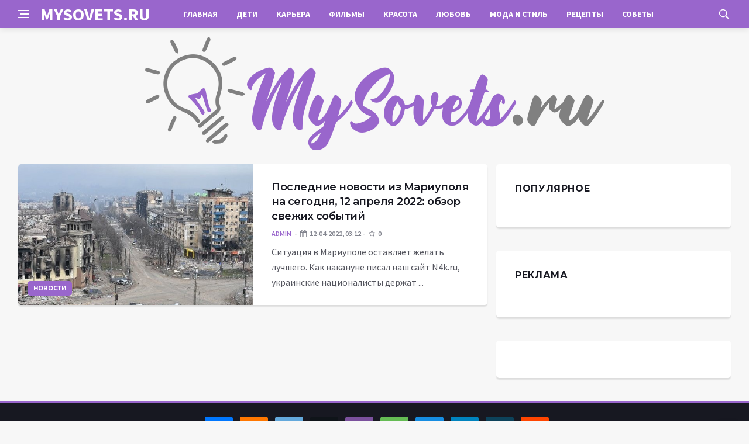

--- FILE ---
content_type: text/html; charset=utf-8
request_url: https://mysovets.ru/tags/12%20%D0%B0%D0%BF%D1%80%D0%B5%D0%BB%D1%8F%202022/
body_size: 6214
content:
<!DOCTYPE html>
<html lang="ru">
<head>
<title>12 апреля 2022 » Полезные советы для девушек и мужчин</title>
<meta charset="utf-8">
<meta name="description" content="Ситуация в Мариуполе оставляет желать лучшего. Как накануне писал наш сайт N4k.ru, украинские националисты держат оборону в ряде хозяйственных корпусов. В частности, они по-прежнему в небольшом количестве остаются на заводе &quot;Азовсталь&quot;. Российские войска обещают, что в ближайшее время">
<meta name="keywords" content="Мариуполь, Ситуация, Мариуполе, оставляет, желать, лучшего, накануне, писал, N4kru, украинские, националисты, держат, оборону, хозяйственных, корпусов, частности, попрежнему, небольшом, количестве, остаются">
<link rel="canonical" href="https://mysovets.ru/tags/12%20%D0%B0%D0%BF%D1%80%D0%B5%D0%BB%D1%8F%202022/">
<link rel="alternate" type="application/rss+xml" title="Полезные советы для девушек и мужчин RSS" href="https://mysovets.ru/rss.xml">
<link rel="alternate" type="application/rss+xml" title="Полезные советы для девушек и мужчин RSS Dzen" href="https://mysovets.ru/rssdzen.xml">
<link rel="preconnect" href="https://mysovets.ru/" fetchpriority="high">
<meta property="twitter:card" content="summary">
<meta property="twitter:title" content="12 апреля 2022 » Полезные советы для девушек и мужчин">
<meta property="twitter:description" content="Ситуация в Мариуполе оставляет желать лучшего. Как накануне писал наш сайт N4k.ru, украинские националисты держат оборону в ряде хозяйственных корпусов. В частности, они по-прежнему в небольшом количестве остаются на заводе &quot;Азовсталь&quot;. Российские войска обещают, что в ближайшее время">
<meta property="og:type" content="article">
<meta property="og:site_name" content="Полезные советы для девушек и мужчин">
<meta property="og:title" content="12 апреля 2022 » Полезные советы для девушек и мужчин">
<meta property="og:description" content="Ситуация в Мариуполе оставляет желать лучшего. Как накануне писал наш сайт N4k.ru, украинские националисты держат оборону в ряде хозяйственных корпусов. В частности, они по-прежнему в небольшом количестве остаются на заводе &quot;Азовсталь&quot;. Российские войска обещают, что в ближайшее время">

<script src="/engine/classes/js/jquery.js?v=6qmhc"></script>
<script src="/engine/classes/js/jqueryui.js?v=6qmhc" defer></script>
<script src="/engine/classes/js/dle_js.js?v=6qmhc" defer></script>
<meta http-equiv='X-UA-Compatible' content='IE=edge,chrome=1'>
<meta name="viewport" content="width=device-width, initial-scale=1, shrink-to-fit=no" />
<link href='https://fonts.googleapis.com/css?family=Montserrat:400,600,700%7CSource+Sans+Pro:400,600,700' rel='stylesheet'>
<link rel="icon" type="image/png" href="/templates/Default/favicons/favicon.png">
<link rel="apple-touch-icon" href="/templates/Default/favicons/touch-icon-iphone.png">
<link rel="apple-touch-icon" sizes="152x152" href="/templates/Default/favicons/touch-icon-ipad.png">
<link rel="apple-touch-icon" sizes="180x180" href="/templates/Default/favicons/touch-icon-iphone-retina.png">
<link rel="apple-touch-icon" sizes="167x167" href="/templates/Default/favicons/touch-icon-ipad-retina.png">
<link rel="stylesheet" href="/templates/Default/css/bootstrap.min.css" />
<link rel="stylesheet" href="/templates/Default/css/font-icons.css" />
<link rel="stylesheet" href="/templates/Default/css/style.css" />
<link rel="stylesheet" href="/templates/Default/css/engine.css" /> 
<!-- Yandex.RTB -->
<script>window.yaContextCb=window.yaContextCb||[]</script>
<script src="https://yandex.ru/ads/system/context.js" async></script>
</head>

<body class="bg-light style-default style-rounded">
 
<div class="content-overlay"></div>

<header class="sidenav" id="sidenav">
	<div class="sidenav__close">
		<button class="sidenav__close-button" id="sidenav__close-button" aria-label="закрыть"><i class="ui-close sidenav__close-icon"></i></button>
	</div>
	<nav class="sidenav__menu-container">
		<ul class="sidenav__menu" role="menubar">
			<li><a href="/" class="sidenav__menu-url">Главная</a></li>
			<li><a href="/deti/" class="sidenav__menu-url">Дети</a></li>
			<li><a href="/karjera/" class="sidenav__menu-url">Карьера</a></li>
			<li><a href="/kino/" class="sidenav__menu-url">Фильмы</a></li>
			<li><a href="/krasota/" class="sidenav__menu-url">Красота</a></li>
			<li><a href="/lubov/" class="sidenav__menu-url">Любовь</a></li>
			<li><a href="/moda/" class="sidenav__menu-url">Мода и стиль</a></li>
			<li><a href="/recepti/" class="sidenav__menu-url">Рецепты</a></li>
			<li><a href="/soveti/" class="sidenav__menu-url">Советы</a></li>
		</ul>
	</nav>
</header>
<main class="main oh" id="main">
	<header class="nav">
		<div class="nav__holder nav--sticky">
			<div class="container relative">
				<div class="flex-parent">
					<button class="nav-icon-toggle" id="nav-icon-toggle" aria-label="Open side menu">
					<span class="nav-icon-toggle__box"><span class="nav-icon-toggle__inner"></span></span>
					</button> 
					<a href="/" class="logo" style="color: #fff;">MYSOVETS.RU</a>
					<nav class="flex-child nav__wrap main-menu">
						<ul class="nav__menu">
							<li><a href="/">Главная</a></li>
							<li><a href="/deti/">Дети</a></li>
							<li><a href="/karjera/">Карьера</a></li>
							<li><a href="/kino/">Фильмы</a></li>
							<li><a href="/krasota/">Красота</a></li>
							<li><a href="/lubov/">Любовь</a></li>
							<li><a href="/moda/">Мода и стиль</a></li>
							<li><a href="/recepti/">Рецепты</a></li>
							<li><a href="/soveti/">Советы</a></li>
						</ul>
					</nav>
					<div class="nav__right">
						<div class="nav__right-item nav__search">
							<a href="#" class="nav__search-trigger" id="nav__search-trigger"><i class="ui-search nav__search-trigger-icon"></i></a>
							<div class="nav__search-box" id="nav__search-box">
								<form method="post" class="nav__search-form">
									<input type="hidden" name="do" value="search" />
									<input type="hidden" name="subaction" value="search" />
									<input type="text" placeholder="Поиск по сайту ..." name="story" class="nav__search-input">
									<button type="submit" class="search-button btn btn-lg btn-color btn-button"><i class="ui-search nav__search-icon"></i></button>
								</form>
							</div>
						</div>
					</div>
				</div>
			</div>
		</div>
	</header>
	
	<div class="container">
		<div class="breadcrumbs main-bread">
			<div class="speedbar main-title"><a href="/"><img src="/templates/Default/images/logo.png" /></a></div>
		</div>
	</div>
	
	
	
	
	
	<div class="main-container container" id="main-container">
	    <div class="row">
		    <div class="col-lg-8 blog__content mb-72">
			    
				
				<article class="entry card post-list">
	<div class="entry__img-holder post-list__img-holder card__img-holder" style="background-image: url(https://mysovets.ru/uploads/posts/2022-04/164972232317800.jpeg)">
		<a href="https://mysovets.ru/news/38888-poslednie-novosti-iz-mariupolya-na-segodnya-12-aprelya-2022-obzor-svezhih-sobytiy.html" class="thumb-url"></a>
		<img src="/uploads/posts/2022-04/164972232317800.jpeg" alt="Последние новости из Мариуполя на сегодня, 12 апреля 2022: обзор свежих событий" class="entry__img d-none">
		<a href="https://mysovets.ru/news/" class="entry__meta-category entry__meta-category--label entry__meta-category--align-in-corner entry__meta-category--blue">Новости</a>
	</div>
	<div class="entry__body post-list__body card__body">
		<div class="entry__header">
			<h2 class="entry__title"><a href="https://mysovets.ru/news/38888-poslednie-novosti-iz-mariupolya-na-segodnya-12-aprelya-2022-obzor-svezhih-sobytiy.html">Последние новости из Мариуполя на сегодня, 12 апреля 2022: обзор свежих событий</a></h2>
			<ul class="entry__meta">
				<li class="entry__meta-author"> <a onclick="ShowProfile('admin', 'https://mysovets.ru/user/admin/', '0'); return false;" href="https://mysovets.ru/user/admin/">admin</a> </li>
				<li class="entry__meta-date"><i class="fa fa-calendar"></i>12-04-2022, 03:12</li>
				<li class="entry__meta-date"><i class="fa fa-star-o"></i>0</li>
			</ul>
		</div>
		<div class="entry__excerpt mt-8">
			<p>Ситуация в Мариуполе оставляет желать лучшего. Как накануне писал наш сайт N4k.ru, украинские националисты держат ...</p>
		</div>
	</div>
</article>
			</div>
			<aside class="col-lg-4 sidebar sidebar--right">
	<aside class="widget widget-rating-posts">
		<h4 class="widget-title">Популярное</h4>
		
	</aside>
	<aside class="widget">
		<h4 class="widget-title">Реклама</h4>
		<div class="entry__tags">
			<!--a027060a--><!--a027060a--><!--5682fdf4--><!--5682fdf4-->
			<!-- ADV -->
		</div>
	</aside>
	<aside class="widget" id="custom_html-3">
		<div class="entry__tags" style="margin-top: 0">
			<!-- ADV -->
		</div>
	</aside>
</aside>
		</div>
	</div>
	
	    <footer class="footer footer--dark" id="stop_id">
		<div class="footer-soc">
			<div class="container">
				<div class="socials socials--medium mb-0 pb-0" style="float:none;margin:0 auto;display:block;width:100%">
					<script src="https://yastatic.net/share2/share.js"></script>
					<div class="ya-share2 footer-social" data-curtain data-size="l" data-services="vkontakte,facebook,odnoklassniki,telegram,twitter,viber,whatsapp,moimir,linkedin,lj,reddit"></div>
				</div>
			</div>
		</div>
		<div class="container">
			<div class="footer__widgets">
				<div class="row">
					<div class="col-lg-3 col-md-6" style="-webkit-box-flex: 0; -ms-flex: 0 0 100%; flex: 0 0 100%; max-width: 100%; text-align: center;">
						<aside class="widget widget-logo">
							<p class="mt-8 mb-0" style="margin-top: 20px;">Использование любых материалов, размещённых на сайте, разрешается при условии активной ссылки на наш сайт.</p>
							<p>При копировании материалов для интернет-изданий – обязательна прямая открытая для поисковых систем гиперссылка. Ссылка должна быть размещена в независимости от полного либо частичного использования материалов. Гиперссылка (для интернет- изданий) – должна быть размещена в подзаголовке или в первом абзаце материала.</p>
							<p>Все материалы, содержащиеся на веб-сайте mysovets.ru, защищены законом об авторском праве. Фотографии и прочие материалы являются собственностью их авторов и представлены исключительно для некоммерческого использования и ознакомления , если не указано иное. Несанкционированное использование таких материалов может нарушать закон об авторском праве, торговой марке и другие законы.</p>
							
							<p class="copyright mb-0" style="margin-top: 0;">Учредитель: ООО «Издательская группа «Объединенная Европа».</p>
							<br />
							<p class="copyright mb-0" style="margin-top: 0;">Copyright &copy; 2010 - 2022, Полезные советы для девушек, рекомендации домохозяйкам. – «MySovets.ru». Все права защищены.</p>
						</aside>
					</div>
				</div>
			</div>
		</div>
	</footer>
	
	<div id="back-to-top">
		<a href="#top" aria-label="Go to top"><i class="ui-arrow-up"></i></a>
	</div>
</main>

<script type='text/javascript'>
/* <![CDATA[ */
var q2w3_sidebar_options = [{"sidebar":"sidebar-1","margin_top":70,"margin_bottom":0,"stop_id":"stop_id","screen_max_width":0,"screen_max_height":0,"width_inherit":false,"refresh_interval":1500,"window_load_hook":false,"disable_mo_api":false,"widgets":["custom_html-3"]}];
/* ]]> */
</script>
<script src="/templates/Default/js/q2w3-fixed-widget.min.js"></script>
<script src="/templates/Default/js/bootstrap.min.js"></script>
<script src="/templates/Default/js/easing.min.js"></script>
<script src="/templates/Default/js/owl-carousel.min.js"></script>
<script src="/templates/Default/js/flickity.pkgd.min.js"></script>
<script src="/templates/Default/js/jquery.newsTicker.min.js"></script>  
<script src="/templates/Default/js/modernizr.min.js"></script>
<script src="/templates/Default/js/scripts.js"></script>
<script>
<!--
var dle_root       = '/';
var dle_admin      = '';
var dle_login_hash = '48ded4d5bf31078fbc523a58a49bc6f768cb5293';
var dle_group      = 5;
var dle_link_type  = 1;
var dle_skin       = 'Default';
var dle_wysiwyg    = 0;
var dle_min_search = '4';
var dle_act_lang   = ["Подтвердить", "Отмена", "Вставить", "Отмена", "Сохранить", "Удалить", "Загрузка. Пожалуйста, подождите..."];
var menu_short     = 'Быстрое редактирование';
var menu_full      = 'Полное редактирование';
var menu_profile   = 'Просмотр профиля';
var menu_send      = 'Отправить сообщение';
var menu_uedit     = 'Админцентр';
var dle_info       = 'Информация';
var dle_confirm    = 'Подтверждение';
var dle_prompt     = 'Ввод информации';
var dle_req_field  = ["Заполните поле с именем", "Заполните поле с сообщением", "Заполните поле с темой сообщения"];
var dle_del_agree  = 'Вы действительно хотите удалить? Данное действие невозможно будет отменить';
var dle_spam_agree = 'Вы действительно хотите отметить пользователя как спамера? Это приведёт к удалению всех его комментариев';
var dle_c_title    = 'Отправка жалобы';
var dle_complaint  = 'Укажите текст Вашей жалобы для администрации:';
var dle_mail       = 'Ваш e-mail:';
var dle_big_text   = 'Выделен слишком большой участок текста.';
var dle_orfo_title = 'Укажите комментарий для администрации к найденной ошибке на странице:';
var dle_p_send     = 'Отправить';
var dle_p_send_ok  = 'Уведомление успешно отправлено';
var dle_save_ok    = 'Изменения успешно сохранены. Обновить страницу?';
var dle_reply_title= 'Ответ на комментарий';
var dle_tree_comm  = '0';
var dle_del_news   = 'Удалить статью';
var dle_sub_agree  = 'Вы действительно хотите подписаться на комментарии к данной публикации?';
var dle_unsub_agree  = 'Вы действительно хотите отписаться от комментариев к данной публикации?';
var dle_captcha_type  = '0';
var dle_share_interesting  = ["Поделиться ссылкой на выделенный текст", "Twitter", "Facebook", "Вконтакте", "Прямая ссылка:", "Нажмите правой клавишей мыши и выберите «Копировать ссылку»"];
var DLEPlayerLang     = {prev: 'Предыдущий',next: 'Следующий',play: 'Воспроизвести',pause: 'Пауза',mute: 'Выключить звук', unmute: 'Включить звук', settings: 'Настройки', enterFullscreen: 'На полный экран', exitFullscreen: 'Выключить полноэкранный режим', speed: 'Скорость', normal: 'Обычная', quality: 'Качество', pip: 'Режим PiP'};
var DLEGalleryLang    = {CLOSE: 'Закрыть (Esc)', NEXT: 'Следующее изображение', PREV: 'Предыдущее изображение', ERROR: 'Внимание! Обнаружена ошибка', IMAGE_ERROR: 'Не удалось загрузить изображение', TOGGLE_SLIDESHOW: 'Просмотр слайдшоу',TOGGLE_FULLSCREEN: 'Полноэкранный режим', TOGGLE_THUMBS: 'Включить / Выключить уменьшенные копии', ITERATEZOOM: 'Увеличить / Уменьшить', DOWNLOAD: 'Скачать изображение' };
var DLEGalleryMode    = 0;
var DLELazyMode       = 0;
var allow_dle_delete_news   = false;

//-->
</script>

<!-- Yandex.Metrika counter -->
<script type="text/javascript" >
   (function(m,e,t,r,i,k,a){m[i]=m[i]||function(){(m[i].a=m[i].a||[]).push(arguments)};
   m[i].l=1*new Date();
   for (var j = 0; j < document.scripts.length; j++) {if (document.scripts[j].src === r) { return; }}
   k=e.createElement(t),a=e.getElementsByTagName(t)[0],k.async=1,k.src=r,a.parentNode.insertBefore(k,a)})
   (window, document, "script", "https://mc.yandex.ru/metrika/tag.js", "ym");

   ym(48432959, "init", {
        clickmap:true,
        trackLinks:true,
        accurateTrackBounce:true
   });
</script>
<noscript><div><img src="https://mc.yandex.ru/watch/48432959" style="position:absolute; left:-9999px;" alt="" /></div></noscript>
<!-- /Yandex.Metrika counter -->

<script defer src="https://static.cloudflareinsights.com/beacon.min.js/vcd15cbe7772f49c399c6a5babf22c1241717689176015" integrity="sha512-ZpsOmlRQV6y907TI0dKBHq9Md29nnaEIPlkf84rnaERnq6zvWvPUqr2ft8M1aS28oN72PdrCzSjY4U6VaAw1EQ==" data-cf-beacon='{"version":"2024.11.0","token":"2ded46b4fe8f46e0a12a6af4f28834f2","r":1,"server_timing":{"name":{"cfCacheStatus":true,"cfEdge":true,"cfExtPri":true,"cfL4":true,"cfOrigin":true,"cfSpeedBrain":true},"location_startswith":null}}' crossorigin="anonymous"></script>
</body>
</html>